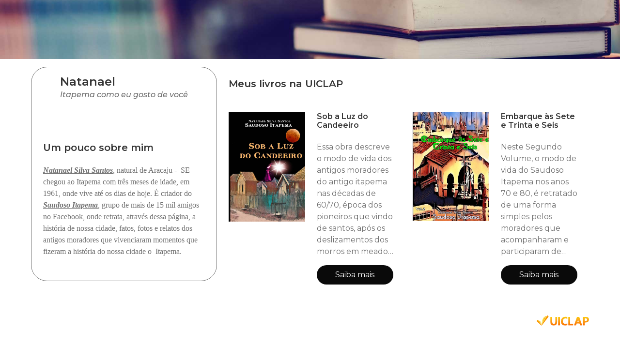

--- FILE ---
content_type: text/html
request_url: https://uiclap.bio/saudosoitapema
body_size: 2697
content:
<!DOCTYPE html><html lang="pt-br"><head><meta charset="utf-8"><meta name="viewport" content="width=device-width, initial-scale=1"><meta property="fb:app_id" content="1075998672573703"/><meta property="og:title" content="Natanael"/><meta property="og:url" content="https://uiclap.bio/saudosoitapema"/><meta property="og:type" content="books.author"/><meta property="twitter:image" content="http://images.uiclap.com/bio/10086.jpg"/><meta property="og:image" content="http://images.uiclap.com/bio/10086.jpg"/><meta property="og:image:secure_url" content="https://storage.googleapis.com/images.uiclap.com/bio/10086.jpg"/><meta property="og:image:type" content="image/jpeg"/><meta property="og:image:width" content="512"/><meta property="og:image:height" content="512"/><meta property="og:description" content="&lt;span style=&quot;font-size:12.0pt;line-height:
107%;font-family:&amp;quot;Bookman Old Style&amp;quot;,serif;mso-fareast-font-family:Calibri;
mso-fareast-theme-font:minor-latin;mso-bidi-font-family:Arial;mso-ansi-"/><meta name="description" content="&lt;span style=&quot;font-size:12.0pt;line-height:
107%;font-family:&amp;quot;Bookman Old Style&amp;quot;,serif;mso-fareast-font-family:Calibri;
mso-fareast-theme-font:minor-latin;mso-bidi-font-family:Arial;mso-ansi-"> <meta property="og:image" content="http://images.uiclap.com/capa/ua6156.jpg"/><meta property="og:image:secure_url" content="https://storage.googleapis.com/images.uiclap.com/capa/ua6156.jpg"/><meta property="og:image:type" content="image/jpeg"/><meta property="og:image:height" content="800"/> <meta property="og:image" content="http://images.uiclap.com/capa/ua11935.jpg"/><meta property="og:image:secure_url" content="https://storage.googleapis.com/images.uiclap.com/capa/ua11935.jpg"/><meta property="og:image:type" content="image/jpeg"/><meta property="og:image:height" content="800"/> <title>Natanael</title><link rel="preconnect" href="https://fonts.googleapis.com"><link rel="preconnect" href="https://fonts.gstatic.com" crossorigin><link rel="preload" as="style" href="https://fonts.googleapis.com/css2?family=Montserrat+Alternates:wght@500&family=Montserrat:ital,wght@0,400;0,600;1,500&display=swap"><link rel="stylesheet" href="/css/uiclap.v2.4.min.css"><link rel="manifest" href="/manifest.webmanifest"><script type="application/ld+json">{"@context": "https://schema.org/", "@graph": [{ "@type": "Person", "name":"Natanael", "url": "https://uiclap.bio/saudosoitapema", "image": "http://images.uiclap.com/bio/10086.jpg", "sameAs": ["https://bio.uiclap.com/saudosoitapema"],"jobTitle": "Escritor(a)","affiliation": {"@type": "Organization","name": "UICLAP"} }, {"@type": "Product","name": "Sob a Luz do Candeeiro","image": "http://images.uiclap.com/capa/ua6156.jpg","description": "Essa obra descreve o modo de vida dos antigos moradores do antigo itapema nas décadas de 60/70, época dos pioneiros que vindo de santos, após os deslizamentos dos morros em meados dos anos 50, fincaram suas raízes em nossa cidade. Uma época de grandes desafios, e sem nenhum tipo de infra estrutura construíram suas histórias e criaram seus filhos os quais hoje são a população do itapema.", "brand": "UICLAP","sku": "6156", "offers": {"@type": "Offer", "url": "https://loja.uiclap.com/titulo/ua6156", "priceCurrency": "BRL", "price": "34.37"}}, {"@type": "Product","name": "Embarque às Sete e Trinta e Seis","image": "http://images.uiclap.com/capa/ua11935.jpg","description": "Neste Segundo Volume, o modo de vida  do Saudoso Itapema nos anos 70 e 80, é retratado de uma forma simples pelos moradores que acompanharam e participaram de todo o seu desenvolvimento. Com sua cultura, tradições, crendices, comércio, entretenimento etc. são lembrados e relatados  com saudades. Um tempo que marcou toda uma geração, sejam bem vindos a nossa história, seja bem vindo ao Saudoso Itap", "brand": "UICLAP","sku": "11935", "offers": {"@type": "Offer", "url": "https://loja.uiclap.com/titulo/ua11935", "priceCurrency": "BRL", "price": "33.1"}}]}</script></head><body><section class="hero hero-header img1 no-frase"><img class="frase" src="/img/frase-uiclap.svg" alt="UICLAPER com orgulho"></section> <section class="section pt-4"><div class="container "><div class="columns is-gapless"><div class="column is-one-quarter-fullhd is-one-third-widescreen is-one-third-desktop is-two-fifths-tablet is-full-mobile"><div class="linksbox"><div class="perfil" id="perfImg"><img class="foto" src="https://storage.googleapis.com/images.uiclap.com/bio/10086.jpg" alt="bio" onerror="document.getElementById('perfImg').style.display='none';"><div class="rank"><img src="/img/rank-3.png" alt="Ranking" width="45" height="45" /></div></div><div class="titulo" id="idperfil"><h1 class="is-4 title">Natanael</h1><h2 class="subtitle cinza is-6">Itapema como eu gosto de você</h2></div><div id="idresumo" class="content p-5"> <h3 class="is-5 mt-6 title">Um pouco sobre mim</h3><div class="cinza"><b><i><u><span style="font-size:12.0pt;line-height:
107%;font-family:&quot;Bookman Old Style&quot;,serif;mso-fareast-font-family:Calibri;
mso-fareast-theme-font:minor-latin;mso-bidi-font-family:Arial;mso-ansi-language:
PT-BR;mso-fareast-language:EN-US;mso-bidi-language:AR-SA">Natanael Silva Santos</span></u></i></b><span style="font-size:12.0pt;line-height:107%;font-family:&quot;Bookman Old Style&quot;,serif;
mso-fareast-font-family:Calibri;mso-fareast-theme-font:minor-latin;mso-bidi-font-family:
Arial;mso-ansi-language:PT-BR;mso-fareast-language:EN-US;mso-bidi-language:
AR-SA">, natural de Aracaju - &nbsp;SE chegou
ao Itapema com três meses de idade, em 1961, onde vive até os dias de hoje. É criador
do <b><i><u>Saudoso
Itapema</u></i></b>, grupo de mais de 15 mil amigos no Facebook, onde retrata,
através dessa página, a história de nossa cidade, fatos, fotos e relatos dos
antigos moradores que vivenciaram momentos que fizeram a história do nossa cidade o&nbsp; Itapema.</span></div></div></div></div><div class="column livros"><h3 class="title is-5 px-5 pt-5 esconde">Meus livros na UICLAP</h3><div class="columns is-multiline esconde">  <div class="column is-half-desktop is-full-tablet"><div class="columns p-2"><div class="column is-half-tablet is-full-mobile imglivro"><img src="https://storage.googleapis.com/images.uiclap.com/capa/ua6156.jpg" alt="capa"><span class="credito none"></span></div><div class="column is-half-tablet is-full-mobile infolivro"><h4 class="title is-6">Sob a Luz do Candeeiro</h4><p>Essa obra descreve o modo de vida dos antigos moradores do antigo itapema nas décadas de 60/70, época dos pioneiros que vindo de santos, após os deslizamentos dos morros em meados dos anos 50, fincaram suas raízes em nossa cidade. Uma época de grandes desafios, e sem nenhum tipo de infra estrutura construíram suas histórias e criaram seus filhos os quais hoje são a população do itapema.</p><a class="button is-black is-rounded" href="https://loja.uiclap.com/titulo/ua6156/" target="_blank">Saiba mais</a></div></div></div> <div class="column is-half-desktop is-full-tablet"><div class="columns p-2"><div class="column is-half-tablet is-full-mobile imglivro"><img src="https://storage.googleapis.com/images.uiclap.com/capa/ua11935.jpg" alt="capa"><span class="credito none"></span></div><div class="column is-half-tablet is-full-mobile infolivro"><h4 class="title is-6">Embarque às Sete e Trinta e Seis</h4><p>Neste Segundo Volume, o modo de vida  do Saudoso Itapema nos anos 70 e 80, é retratado de uma forma simples pelos moradores que acompanharam e participaram de todo o seu desenvolvimento. Com sua cultura, tradições, crendices, comércio, entretenimento etc. são lembrados e relatados  com saudades. Um tempo que marcou toda uma geração, sejam bem vindos a nossa história, seja bem vindo ao Saudoso Itap</p><a class="button is-black is-rounded" href="https://loja.uiclap.com/titulo/ua11935/" target="_blank">Saiba mais</a></div></div></div>  </div><div id="resumo-semlivro" class="p-2"></div><div class="columns is-mobile"><div class="column is-4-mobile is-offset-10-desktop is-offset-4-mobile is-offset-8-tablet pb-5"><a href="https://uiclap.com" target="_blank"><img src="/img/uiclap-logo.svg" alt="UICLAP"></a></div></div></div></div></div> </section><link href="https://fonts.googleapis.com/css2?family=Montserrat+Alternates:wght@500&family=Montserrat:ital,wght@0,400;0,600;1,500&display=swap" rel="stylesheet"><script>var cdg=null;var cdf=null;if(document.getElementsByClassName("semlivros").length>0&&window.innerWidth>768){document.getElementById("resumo-semlivro").appendChild(document.getElementById("idperfil"));document.getElementById("resumo-semlivro").appendChild(document.getElementById("idresumo"));}</script><script defer src="https://www.googletagmanager.com/gtag/js?id=G-07VZMYKYW2"></script><script defer src="/js/init.min.js"></script></body></html><!-- 2025102511 --><!-- LOC --><!--FROM DB-->

--- FILE ---
content_type: text/javascript; charset=utf-8
request_url: https://uiclap.bio/js/init.min.js
body_size: -144
content:
function gtag(){dataLayer.push(arguments)}window.dataLayer=window.dataLayer||[],gtag("js",new Date),gtag("config","G-07VZMYKYW2"),null!=cdg&&gtag("config",cdg),setTimeout(function(){var e,t,n,a,c,o;e=window,t=document,n="script",e.fbq||(a=e.fbq=function(){a.callMethod?a.callMethod.apply(a,arguments):a.queue.push(arguments)},e._fbq||(e._fbq=a),a.push=a,a.loaded=!0,a.version="2.0",a.queue=[],(c=t.createElement(n)).async=!0,c.src="https://connect.facebook.net/en_US/fbevents.js",(o=t.getElementsByTagName(n)[0]).parentNode.insertBefore(c,o)),fbq("init","3875181082516170"),null!=cdf&&fbq("init",cdf),fbq("track","PageView")},3e3);